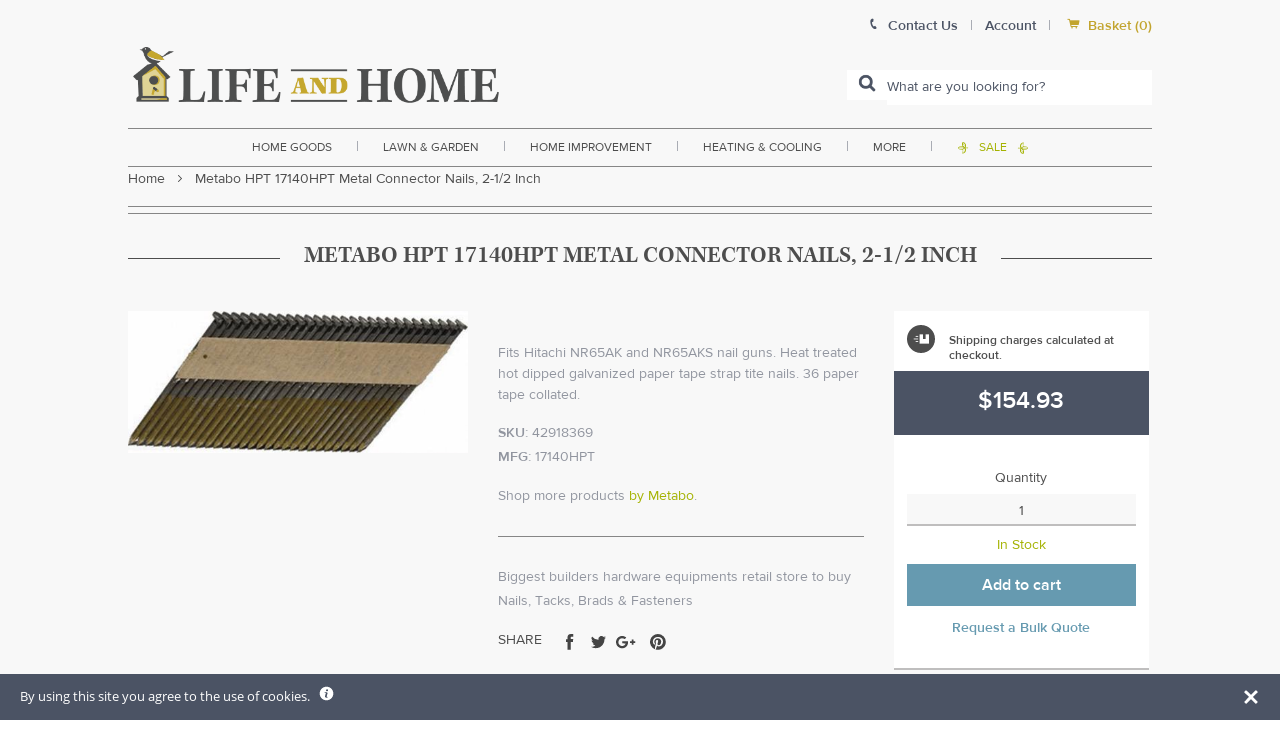

--- FILE ---
content_type: text/javascript
request_url: https://www.lifeandhome.com/cdn/shop/t/22/assets/custom.js?v=165689516414229223251629819451
body_size: 1566
content:
jQuery(document).ready(function($){$(".title-container").length>0&&$(".title-container").on("click",function(){$("#kuFilters").hasClass("expanded")?($("#kuFilters").removeClass("expanded"),$(this).removeClass("active")):($("#kuFilters").addClass("expanded"),$(this).addClass("active"))});function general_resp(){function setupreset(){setTimeout(function(){$("#ssw-edit-profile-form").length>0&&(console.log("test"),$("#ssw-edit-profile-social").parent().append('<div class="reset password."><div class="style-two">To reset your password, <a href="javascript:void(0)" onclick="openForgotLightbox();" class="centered-text red-color">click this link and follow the steps.</a></div></div>'))},500)}setupreset();function dropdown_lines(){$(".dropdown-menu").each(function(){var highestBox=0;$(".col.col-2").each(function(){$(this).height()>highestBox&&(highestBox=$(this).height())}),$(".col.col-2",this).height(highestBox)})}dropdown_lines();function setDropdown(){$(".dropdown-menu").css("width",$("#global-nav").width()),$(".dropdown-menu").css("left",($(window).width()-$("#global-nav").width())/2)}setDropdown();function tablet_nav_fix(){$(window).width()<1100&&$("#global-nav > ul > li > a").attr("href","javascript:void(0);")}tablet_nav_fix()}function general(){$(".buy-it-again-qtr").on("change",function(){console.log($(this).val());var the_qty=$(this).val(),a_select=$(this).parent().find("a.lh-button"),a_select__data_url_1=a_select.attr("data-url-1");$(this).parent().find("a.lh-button").attr("data-url-2",the_qty),a_select.attr("href",a_select__data_url_1+the_qty)}),$(".cart-item--remove-link").on("click",function(){setTimeout(function(){$(".cartitems article").length==0&&$(".cartitems-empty.ajax").removeClass("hide")},500),setTimeout(function(){$(".cartitems article").length==0&&$(".cartitems-empty.ajax").removeClass("hide")},2e3)}),$(".global-nav-item").on("hover mouseenter",function(){var activeSlug=$(this).data("name");$(".dropdown-menu").removeClass("active"),$("#"+activeSlug).addClass("active")}),$(".site-main, #middle-section, #top-section").on("hover mouseenter",function(){$(".dropdown-menu").removeClass("active")}),$("#livechat-button").bind("click",function(){$("#livechat-body").toggleClass("active"),$("#livechat").toggleClass("active")}),$("#livechat-init").on("click",function(){$("#SnapABug_bImg").trigger("click")}),$("#close-livechat").on("click",function(){$("#livechat").removeClass("active"),$("#livechat-body").removeClass("active")});function centerNewsletter(){$(".popup-modal").length>0&&$(".popup-modal").css("margin-top",-($(".popup-modal").height()/2))}centerNewsletter(),$("#get-bulk-quote").on("click",function(){centerNewsletter(),$("body").addClass("active-popup"),$(".popup-modal, .popup-modal-overlay").removeClass("hide").fadeIn(300)});function removeLightBox_newsletter(){$(".popup-modal, .popup-modal-overlay, .sku-outofstock-lightbox-container").fadeOut(300),$("body").removeClass("active-popup")}$(".close-popup, .popup-modal-overlay").bind("click",function(){removeLightBox_newsletter()});var mobileNavFlag=!1;$(document).find("#mobile-nav-button").on("click",function(e){e.preventDefault(),mobileNavFlag==!1?($(this).addClass("active-mobile-nav-button"),$("body").addClass("mobile-nav-active-body"),$("#mobile-global-nav").addClass("active-mobile-nav"),$("#global-header").addClass("active-mobile-nav"),$("html").addClass("has-fullscreen-item"),mobileNavFlag=!0,e.stopPropagation()):($(this).removeClass("active-mobile-nav-button"),$("body").removeClass("mobile-nav-active-body"),$("#mobile-global-nav").removeClass("active-mobile-nav"),$("#global-header").removeClass("active-mobile-nav"),$("html").removeClass("has-fullscreen-item"),mobileNavFlag=!1,e.stopPropagation())}),$(document).keyup(function(e){e.keyCode==27&&($("#mobile-global-nav").hasClass("active-mobile-nav")&&($("#mobile-nav-button").removeClass("active-mobile-nav-button"),$("body").removeClass("mobile-nav-active-body"),$("#mobile-global-nav").removeClass("active-mobile-nav"),$("#global-header").removeClass("active-mobile-nav"),$("html").removeClass("has-fullscreen-item"),$("body").removeClass("has-popup"),mobileNavFlag=!1),$(".popup-modal").css("display")=="block"&&(removeLightBox_newsletter(),parent.location.hash=""),$("#free-ship-div").css("display")=="block"&&($("#overlay").fadeOut("fast"),$("#free-ship-div").hide()),$("#freeship-nomin-div").css("display")=="block"&&($("#overlay").fadeOut("fast"),$("#freeship-nomin-div").hide()),$("#want-tomo-div").css("display")=="block"&&($("#overlay").fadeOut("fast"),$("#want-tomo-div").hide()))}),$(".hover-init").on("mouseenter",function(){$(this).next().fadeIn()}),$(".clearfix, .shopify-section product--section").on("mouseenter",function(){$(".popup-hover").fadeOut()}),$("#product-container .half-column .rewards-product-view-points").on("hover",function(){$(".popup-hover").fadeOut()}),$(".sidebar-section .show").on("click",function(){$(this).parents(".sidebar-section").addClass("active")}),$(".sidebar-section .hideit").on("click",function(){$(this).parents(".sidebar-section").removeClass("active")}),$(".sidebar").length>0&&$(".title-container").on("click",function(){$("#sidebar-container").hasClass("expanded")?($("#sidebar-container").removeClass("expanded"),$(this).removeClass("active")):($("#sidebar-container").addClass("expanded"),$(this).addClass("active"))}),$(".remove-product-from-cart").on("click",function(){$(this).parents("tr").find(".cart-item-quantity input").val("1"),$(this).parents("tr").find(".cart-item-quantity .cart-item-decrease").trigger("click")}),$(document).find(".more").on("click",function(){$(".level-1.hide").removeClass("hide"),$(".more").addClass("hide")})}function init_slick(){$(".init-slick-slider").length>0&&$(".init-slick-slider").slick({dots:!0,infinite:!0,speed:800,autoplaySpeed:4e3,draggable:!0,slidesToShow:1,slidesToScroll:1,centerMode:!1,centerPadding:"0",variableWidth:!1,adaptiveHeight:!1,easing:"easeOutCubic",autoplay:!0,arrows:!1,prevArrow:'<button type="button" class="slick-prev"></button>',nextArrow:'<button type="button" class="slick-next"></button>',responsive:[{breakpoint:800,arrows:!1,settings:{slidesToShow:1,slidesToScroll:1}},{breakpoint:480,arrows:!1,settings:{slidesToShow:1,slidesToScroll:1}}]})}function init_slick_carousel(){$(".init-slick-carousel").length>0&&$(".init-slick-carousel").slick({dots:!1,infinite:!0,speed:800,autoplaySpeed:1800,draggable:!0,slidesToShow:7,slidesToScroll:1,centerMode:!1,centerPadding:"0",variableWidth:!1,adaptiveHeight:!1,easing:"easeOutCubic",autoplay:!0,arrows:!0,prevArrow:'<button type="button" class="slick-prev">\uE625</button>',nextArrow:'<button type="button" class="slick-next">\uE626</button>',responsive:[{breakpoint:1100,arrows:!1,settings:{slidesToShow:5,slidesToScroll:1}},{breakpoint:800,arrows:!1,settings:{slidesToShow:4,slidesToScroll:1}},{breakpoint:480,arrows:!1,settings:{slidesToShow:3,slidesToScroll:1}}]})}function relatedProducts_slider(){if($("#related-products").length>0){var related_boxes2=function(){var highestBox=0;$("#related-products .productgrid--item .inner").each(function(){$(this).height()>highestBox&&(highestBox=$(this).height())}),$("#related-products .productgrid--item .inner").height(highestBox)},related_boxes=related_boxes2;$("#related-products").slick({dots:!1,infinite:!0,speed:800,autoplaySpeed:1800,draggable:!0,slidesToShow:4,slidesToScroll:1,centerMode:!1,centerPadding:"0",variableWidth:!1,adaptiveHeight:!1,easing:"easeOutCubic",autoplay:!0,arrows:!0,prevArrow:'<button type="button" class="slick-prev">\uE625</button>',nextArrow:'<button type="button" class="slick-next">\uE626</button>',responsive:[{breakpoint:800,arrows:!1,settings:{slidesToShow:3,slidesToScroll:1}},{breakpoint:480,arrows:!1,settings:{slidesToShow:2,slidesToScroll:1}}]}),related_boxes2()}}function brands_master_list(){$("#brands-master-list").length>0&&$("#brands-master-list:not(.slick-initialized)").slick({dots:!1,infinite:!0,speed:800,autoplaySpeed:1800,draggable:!0,slidesToShow:1,slidesToScroll:1,centerMode:!1,centerPadding:"0",variableWidth:!1,adaptiveHeight:!0,asNavFor:"#brands-nav",easing:"easeOutCubic",autoplay:!1,arrows:!1,prevArrow:'<button type="button" class="slick-prev">\uE625</button>',nextArrow:'<button type="button" class="slick-next">\uE626</button>',responsive:[{breakpoint:800,arrows:!1,settings:{slidesToShow:1,slidesToScroll:1}},{breakpoint:480,arrows:!1,settings:{slidesToShow:1,slidesToScroll:1}}]}),$("#brands-nav:not(.slick-initialized)").slick({slidesToShow:300,slidesToScroll:1,infinite:!1,asNavFor:"#brands-master-list",dots:!1,centerMode:!1,focusOnSelect:!0})}function slickinit(){$(".slick-initt").length>0&&$(".slick-initt").slick({dots:!1,infinite:!0,speed:800,autoplaySpeed:3500,draggable:!1,slidesToShow:1,slidesToScroll:1,centerMode:!1,centerPadding:"0",variableWidth:!1,adaptiveHeight:!0,easing:"easeOutCubic",autoplay:!1,arrows:!1,prevArrow:'<button type="button" class="slick-prev"></button>',nextArrow:'<button type="button" class="slick-next"></button>',responsive:[{breakpoint:800,arrows:!1,settings:{slidesToShow:1,slidesToScroll:1}},{breakpoint:480,arrows:!1,settings:{slidesToShow:1,slidesToScroll:1}}]}),$(".slick-initt-arrow").length>0&&($(".slick-initt-arrow").on("init",function(event,slick,currentSlide,nextSlide){console.log("init"),$(window).width()>480?$(".the-slide .zoomit").zoom():($(".the-slide .zoomit").trigger("zoom.destroy").removeClass("zoomit"),$(".zoomImg").removeClass("zoomImg"),$(".product-slide").unwrap())}).on("beforeChange",function(event,slick,currentSlide,nextSlide){}).on("afterChange",function(event,slick,currentSlide,nextSlide){}).slick({dots:!1,infinite:!1,speed:800,autoplaySpeed:3500,draggable:!1,slidesToShow:1,slidesToScroll:1,centerMode:!1,centerPadding:"0",variableWidth:!1,adaptiveHeight:!0,easing:"easeOutCubic",autoplay:!1,arrows:!0,prevArrow:'<button type="button" class="slick-prev"><svg width="13px" height="26px" viewBox="0 0 13 26" version="1.1" xmlns="http://www.w3.org/2000/svg" xmlns:xlink="http://www.w3.org/1999/xlink"><g id="Large-Display" stroke="none" stroke-width="1" fill="none" fill-rule="evenodd" stroke-linecap="square"><g id="Homepage-Copy" transform="translate(-234.000000, -1382.000000)" stroke="#000000"><polyline id="Line-3-Copy-2" transform="translate(240.500000, 1395.000000) scale(-1, 1) rotate(-90.000000) translate(-240.500000, -1395.000000) " points="228.5 1388.5 240.438279 1401.5 252.5 1388.5"></polyline></g></g></svg></button>',nextArrow:'<button type="button" class="slick-next"><svg width="13px" height="26px" viewBox="0 0 13 26" version="1.1" xmlns="http://www.w3.org/2000/svg" xmlns:xlink="http://www.w3.org/1999/xlink"><g id="Large-Display" stroke="none" stroke-width="1" fill="none" fill-rule="evenodd" stroke-linecap="square"><g id="Homepage-Copy" transform="translate(-1550.000000, -1382.000000)" stroke="#000000"><polyline id="Line-3-Copy-2" transform="translate(1556.500000, 1395.000000) rotate(-90.000000) translate(-1556.500000, -1395.000000) " points="1544.5 1388.5 1556.43828 1401.5 1568.5 1388.5"></polyline></g></g></svg> </button>',asNavFor:".slick-initt-thumbs",responsive:[{breakpoint:800,arrows:!1,settings:{slidesToShow:1,slidesToScroll:1}},{breakpoint:480,arrows:!1,settings:{slidesToShow:1,slidesToScroll:1}}]}),$(".slick-initt-thumbs").length>0&&$(".slick-initt-thumbs").slick({slidesToShow:300,slidesToScroll:1,infinite:!1,asNavFor:".slick-initt-arrow",dots:!1,centerMode:!1,focusOnSelect:!0}).on("reInit",function(event,slick,currentSlide,nextSlide){console.log("REinit")}))}$(window).ready(function(){general(),general_resp(),init_slick(),init_slick_carousel(),brands_master_list(),relatedProducts_slider(),slickinit()}),$(window).resize(function(){general_resp()})});
//# sourceMappingURL=/cdn/shop/t/22/assets/custom.js.map?v=165689516414229223251629819451


--- FILE ---
content_type: text/javascript; charset=utf-8
request_url: https://www.lifeandhome.com/products/hitachi-17140-paper-tape-strap-tite-nails-2-1-2x0-162-galvanized.js
body_size: 864
content:
{"id":11578815623,"title":"Metabo HPT 17140HPT Metal Connector Nails, 2-1\/2 Inch","handle":"hitachi-17140-paper-tape-strap-tite-nails-2-1-2x0-162-galvanized","description":"\u003ch3\u003e\u003cspan style=\"font-size: medium; color: #000000;\"\u003e\u003cstrong\u003eHighlights:\u003c\/strong\u003e\u003c\/span\u003e\u003c\/h3\u003e\r\n\u003cul\u003e\r\n\u003cli\u003eMaterial: Steel\u003c\/li\u003e\r\n\u003cli\u003eLength: 2-1\/2 Inch\u003c\/li\u003e\r\n\u003cli\u003eGauge: 10 Ga.\u003c\/li\u003e\r\n\u003cli\u003eAngle: 35 deg.\u003c\/li\u003e\r\n\u003cli\u003eShank: Smooth shank\u003c\/li\u003e\r\n\u003cli\u003eHead: Full round head\u003c\/li\u003e\r\n\u003cli\u003eFinish: Hot dipped galvanized\u003c\/li\u003e\r\n\u003cli\u003eDiameter: 0.162 Inch\u003c\/li\u003e\r\n\u003cli\u003eCollation: Paper tape\u003c\/li\u003e\r\n\u003cli\u003ePoint: Diamond point\u003c\/li\u003e\r\n\u003cli\u003eFastener type: Angled strip\u003c\/li\u003e\r\n\u003cli\u003eNumber in package: 2000 pk\u003c\/li\u003e\r\n\u003c\/ul\u003e\u003cdiv class=\"col col-2\" style=\"position:relative;top:20px;\"\u003e\u003cimg src=\"https:\/\/cdn.shopify.com\/s\/files\/1\/2236\/0921\/files\/warning.png?17533833326324795667\"\u003e\u003c\/div\u003e\u003cdiv class=\"col col-10\"\u003eCancer and Reproductive Harm - www.P65Warnings.ca.gov.\r\n\u003c\/div\u003e","published_at":"2017-10-19T13:52:23-04:00","created_at":"2017-10-19T13:52:24-04:00","vendor":"Metabo","type":"home improvement\u003ehardware\u003efasteners\u003enails, tacks, brads","tags":["big-and-odd-items","Filter By:Clearance","Filter By:In Stock","Filter By:N\/A","Flooring","Packaged Nails"],"price":15493,"price_min":15493,"price_max":15493,"available":true,"price_varies":false,"compare_at_price":null,"compare_at_price_min":0,"compare_at_price_max":0,"compare_at_price_varies":false,"variants":[{"id":39751525499040,"title":"Default Title","option1":"Default Title","option2":null,"option3":null,"sku":"42918369","requires_shipping":true,"taxable":true,"featured_image":null,"available":true,"name":"Metabo HPT 17140HPT Metal Connector Nails, 2-1\/2 Inch","public_title":null,"options":["Default Title"],"price":15493,"weight":15422,"compare_at_price":null,"inventory_management":"shopify","barcode":"754005008201","requires_selling_plan":false,"selling_plan_allocations":[]}],"images":["\/\/cdn.shopify.com\/s\/files\/1\/2236\/0921\/products\/42918369_041513_dkv_35eb3e7a-ac4b-456c-b9c2-3509663669d6.jpg?v=1578615926"],"featured_image":"\/\/cdn.shopify.com\/s\/files\/1\/2236\/0921\/products\/42918369_041513_dkv_35eb3e7a-ac4b-456c-b9c2-3509663669d6.jpg?v=1578615926","options":[{"name":"Title","position":1,"values":["Default Title"]}],"url":"\/products\/hitachi-17140-paper-tape-strap-tite-nails-2-1-2x0-162-galvanized","media":[{"alt":"buy nails, tacks, brads \u0026 fasteners at cheap rate in bulk. wholesale \u0026 retail builders hardware equipments store. home décor ideas, maintenance, repair replacement parts","id":2143751012404,"position":1,"preview_image":{"aspect_ratio":2.392,"height":209,"width":500,"src":"https:\/\/cdn.shopify.com\/s\/files\/1\/2236\/0921\/products\/42918369_041513_dkv_35eb3e7a-ac4b-456c-b9c2-3509663669d6.jpg?v=1578615926"},"aspect_ratio":2.392,"height":209,"media_type":"image","src":"https:\/\/cdn.shopify.com\/s\/files\/1\/2236\/0921\/products\/42918369_041513_dkv_35eb3e7a-ac4b-456c-b9c2-3509663669d6.jpg?v=1578615926","width":500}],"requires_selling_plan":false,"selling_plan_groups":[]}